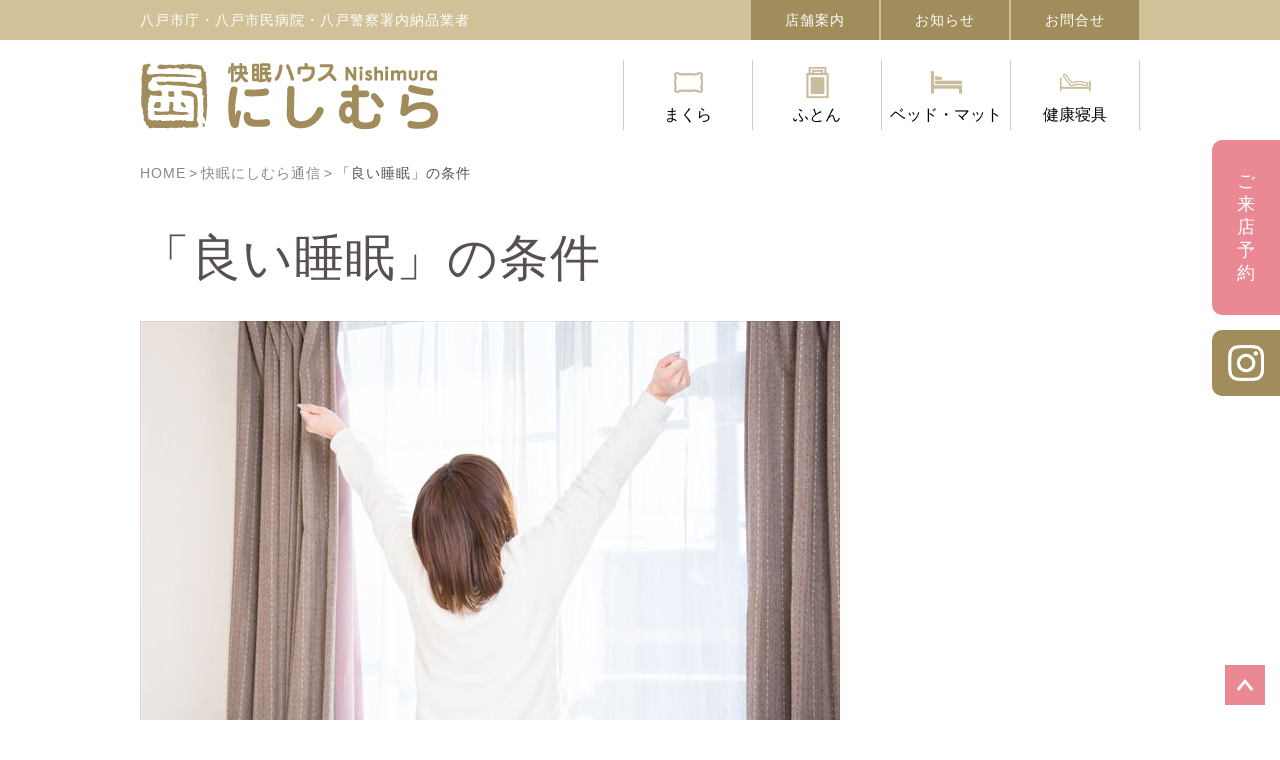

--- FILE ---
content_type: text/html; charset=UTF-8
request_url: https://kaimin-house.com/archives/3558.html
body_size: 11296
content:
<!DOCTYPE html>
<html>
<head>
		<!-- Global site tag (gtag.js) - Google Analytics -->
<script async src="https://www.googletagmanager.com/gtag/js?id=UA-135479111-14"></script>
<script>
  window.dataLayer = window.dataLayer || [];
  function gtag(){dataLayer.push(arguments);}
  gtag('js', new Date());

  gtag('config', 'UA-135479111-14');
</script>
<!-- Google tag (gtag.js) -->
<script async src="https://www.googletagmanager.com/gtag/js?id=G-00M1PBB6L0"></script>
<script>
  window.dataLayer = window.dataLayer || [];
  function gtag(){dataLayer.push(arguments);}
  gtag('js', new Date());

  gtag('config', 'G-00M1PBB6L0');
</script>
<meta http-equiv="Content-Type" content="text/html; charset=utf-8">
<meta name="viewport" content="initial-scale=1.0, width=device-width, user-scalable=yes" />
<title>「良い睡眠」の条件 ｜ 快眠ハウスにしむら｜八戸 まくら・ふとん・睡眠のプロがいるお店</title>
<meta name="description" content=" &raquo; 「良い睡眠」の条件睡眠のプロが眠りに関するお悩み相談や、快眠のための アドバイスを行い、あなたに最高の朝の目覚めを提案いたします。 心と身体の健康は睡眠から。眠りに向き合い続けて124年。寝具のプロがあなたの睡眠をサポートします。" />
<link rel="stylesheet" type="text/css" href="https://kaimin-house.com/nishimura/wp-content/themes/nishimura/slick-theme.css">
<link rel="stylesheet" type="text/css" href="https://kaimin-house.com/nishimura/wp-content/themes/nishimura/slick.css" />
<link rel="stylesheet" href="https://kaimin-house.com/nishimura/wp-content/themes/nishimura/style.css?20250404" type="text/css" />
<link rel="stylesheet" href="https://kaimin-house.com/nishimura/wp-content/themes/nishimura/sp.css?20190910" type="text/css" media="only screen and (min-width: 0px) and (max-width: 994px)" />
<script type="text/javascript" src="https://kaimin-house.com/nishimura/wp-content/themes/nishimura/js/jquery.js"></script>
<script type="text/javascript" src="https://kaimin-house.com/nishimura/wp-content/themes/nishimura/js/slick.min.js"></script>
<script>
$(function(){
	$('.slider').slick({
    autoplay:true,
    dots:true,
});
})
</script>
<meta name='robots' content='max-image-preview:large' />
	<style>img:is([sizes="auto" i], [sizes^="auto," i]) { contain-intrinsic-size: 3000px 1500px }</style>
	<script type="text/javascript">
/* <![CDATA[ */
window._wpemojiSettings = {"baseUrl":"https:\/\/s.w.org\/images\/core\/emoji\/16.0.1\/72x72\/","ext":".png","svgUrl":"https:\/\/s.w.org\/images\/core\/emoji\/16.0.1\/svg\/","svgExt":".svg","source":{"concatemoji":"https:\/\/kaimin-house.com\/nishimura\/wp-includes\/js\/wp-emoji-release.min.js?ver=6.8.3"}};
/*! This file is auto-generated */
!function(s,n){var o,i,e;function c(e){try{var t={supportTests:e,timestamp:(new Date).valueOf()};sessionStorage.setItem(o,JSON.stringify(t))}catch(e){}}function p(e,t,n){e.clearRect(0,0,e.canvas.width,e.canvas.height),e.fillText(t,0,0);var t=new Uint32Array(e.getImageData(0,0,e.canvas.width,e.canvas.height).data),a=(e.clearRect(0,0,e.canvas.width,e.canvas.height),e.fillText(n,0,0),new Uint32Array(e.getImageData(0,0,e.canvas.width,e.canvas.height).data));return t.every(function(e,t){return e===a[t]})}function u(e,t){e.clearRect(0,0,e.canvas.width,e.canvas.height),e.fillText(t,0,0);for(var n=e.getImageData(16,16,1,1),a=0;a<n.data.length;a++)if(0!==n.data[a])return!1;return!0}function f(e,t,n,a){switch(t){case"flag":return n(e,"\ud83c\udff3\ufe0f\u200d\u26a7\ufe0f","\ud83c\udff3\ufe0f\u200b\u26a7\ufe0f")?!1:!n(e,"\ud83c\udde8\ud83c\uddf6","\ud83c\udde8\u200b\ud83c\uddf6")&&!n(e,"\ud83c\udff4\udb40\udc67\udb40\udc62\udb40\udc65\udb40\udc6e\udb40\udc67\udb40\udc7f","\ud83c\udff4\u200b\udb40\udc67\u200b\udb40\udc62\u200b\udb40\udc65\u200b\udb40\udc6e\u200b\udb40\udc67\u200b\udb40\udc7f");case"emoji":return!a(e,"\ud83e\udedf")}return!1}function g(e,t,n,a){var r="undefined"!=typeof WorkerGlobalScope&&self instanceof WorkerGlobalScope?new OffscreenCanvas(300,150):s.createElement("canvas"),o=r.getContext("2d",{willReadFrequently:!0}),i=(o.textBaseline="top",o.font="600 32px Arial",{});return e.forEach(function(e){i[e]=t(o,e,n,a)}),i}function t(e){var t=s.createElement("script");t.src=e,t.defer=!0,s.head.appendChild(t)}"undefined"!=typeof Promise&&(o="wpEmojiSettingsSupports",i=["flag","emoji"],n.supports={everything:!0,everythingExceptFlag:!0},e=new Promise(function(e){s.addEventListener("DOMContentLoaded",e,{once:!0})}),new Promise(function(t){var n=function(){try{var e=JSON.parse(sessionStorage.getItem(o));if("object"==typeof e&&"number"==typeof e.timestamp&&(new Date).valueOf()<e.timestamp+604800&&"object"==typeof e.supportTests)return e.supportTests}catch(e){}return null}();if(!n){if("undefined"!=typeof Worker&&"undefined"!=typeof OffscreenCanvas&&"undefined"!=typeof URL&&URL.createObjectURL&&"undefined"!=typeof Blob)try{var e="postMessage("+g.toString()+"("+[JSON.stringify(i),f.toString(),p.toString(),u.toString()].join(",")+"));",a=new Blob([e],{type:"text/javascript"}),r=new Worker(URL.createObjectURL(a),{name:"wpTestEmojiSupports"});return void(r.onmessage=function(e){c(n=e.data),r.terminate(),t(n)})}catch(e){}c(n=g(i,f,p,u))}t(n)}).then(function(e){for(var t in e)n.supports[t]=e[t],n.supports.everything=n.supports.everything&&n.supports[t],"flag"!==t&&(n.supports.everythingExceptFlag=n.supports.everythingExceptFlag&&n.supports[t]);n.supports.everythingExceptFlag=n.supports.everythingExceptFlag&&!n.supports.flag,n.DOMReady=!1,n.readyCallback=function(){n.DOMReady=!0}}).then(function(){return e}).then(function(){var e;n.supports.everything||(n.readyCallback(),(e=n.source||{}).concatemoji?t(e.concatemoji):e.wpemoji&&e.twemoji&&(t(e.twemoji),t(e.wpemoji)))}))}((window,document),window._wpemojiSettings);
/* ]]> */
</script>
<style id='wp-emoji-styles-inline-css' type='text/css'>

	img.wp-smiley, img.emoji {
		display: inline !important;
		border: none !important;
		box-shadow: none !important;
		height: 1em !important;
		width: 1em !important;
		margin: 0 0.07em !important;
		vertical-align: -0.1em !important;
		background: none !important;
		padding: 0 !important;
	}
</style>
<link rel='stylesheet' id='wp-block-library-css' href='https://kaimin-house.com/nishimura/wp-includes/css/dist/block-library/style.min.css?ver=6.8.3' type='text/css' media='all' />
<style id='classic-theme-styles-inline-css' type='text/css'>
/*! This file is auto-generated */
.wp-block-button__link{color:#fff;background-color:#32373c;border-radius:9999px;box-shadow:none;text-decoration:none;padding:calc(.667em + 2px) calc(1.333em + 2px);font-size:1.125em}.wp-block-file__button{background:#32373c;color:#fff;text-decoration:none}
</style>
<style id='global-styles-inline-css' type='text/css'>
:root{--wp--preset--aspect-ratio--square: 1;--wp--preset--aspect-ratio--4-3: 4/3;--wp--preset--aspect-ratio--3-4: 3/4;--wp--preset--aspect-ratio--3-2: 3/2;--wp--preset--aspect-ratio--2-3: 2/3;--wp--preset--aspect-ratio--16-9: 16/9;--wp--preset--aspect-ratio--9-16: 9/16;--wp--preset--color--black: #000000;--wp--preset--color--cyan-bluish-gray: #abb8c3;--wp--preset--color--white: #ffffff;--wp--preset--color--pale-pink: #f78da7;--wp--preset--color--vivid-red: #cf2e2e;--wp--preset--color--luminous-vivid-orange: #ff6900;--wp--preset--color--luminous-vivid-amber: #fcb900;--wp--preset--color--light-green-cyan: #7bdcb5;--wp--preset--color--vivid-green-cyan: #00d084;--wp--preset--color--pale-cyan-blue: #8ed1fc;--wp--preset--color--vivid-cyan-blue: #0693e3;--wp--preset--color--vivid-purple: #9b51e0;--wp--preset--gradient--vivid-cyan-blue-to-vivid-purple: linear-gradient(135deg,rgba(6,147,227,1) 0%,rgb(155,81,224) 100%);--wp--preset--gradient--light-green-cyan-to-vivid-green-cyan: linear-gradient(135deg,rgb(122,220,180) 0%,rgb(0,208,130) 100%);--wp--preset--gradient--luminous-vivid-amber-to-luminous-vivid-orange: linear-gradient(135deg,rgba(252,185,0,1) 0%,rgba(255,105,0,1) 100%);--wp--preset--gradient--luminous-vivid-orange-to-vivid-red: linear-gradient(135deg,rgba(255,105,0,1) 0%,rgb(207,46,46) 100%);--wp--preset--gradient--very-light-gray-to-cyan-bluish-gray: linear-gradient(135deg,rgb(238,238,238) 0%,rgb(169,184,195) 100%);--wp--preset--gradient--cool-to-warm-spectrum: linear-gradient(135deg,rgb(74,234,220) 0%,rgb(151,120,209) 20%,rgb(207,42,186) 40%,rgb(238,44,130) 60%,rgb(251,105,98) 80%,rgb(254,248,76) 100%);--wp--preset--gradient--blush-light-purple: linear-gradient(135deg,rgb(255,206,236) 0%,rgb(152,150,240) 100%);--wp--preset--gradient--blush-bordeaux: linear-gradient(135deg,rgb(254,205,165) 0%,rgb(254,45,45) 50%,rgb(107,0,62) 100%);--wp--preset--gradient--luminous-dusk: linear-gradient(135deg,rgb(255,203,112) 0%,rgb(199,81,192) 50%,rgb(65,88,208) 100%);--wp--preset--gradient--pale-ocean: linear-gradient(135deg,rgb(255,245,203) 0%,rgb(182,227,212) 50%,rgb(51,167,181) 100%);--wp--preset--gradient--electric-grass: linear-gradient(135deg,rgb(202,248,128) 0%,rgb(113,206,126) 100%);--wp--preset--gradient--midnight: linear-gradient(135deg,rgb(2,3,129) 0%,rgb(40,116,252) 100%);--wp--preset--font-size--small: 13px;--wp--preset--font-size--medium: 20px;--wp--preset--font-size--large: 36px;--wp--preset--font-size--x-large: 42px;--wp--preset--spacing--20: 0.44rem;--wp--preset--spacing--30: 0.67rem;--wp--preset--spacing--40: 1rem;--wp--preset--spacing--50: 1.5rem;--wp--preset--spacing--60: 2.25rem;--wp--preset--spacing--70: 3.38rem;--wp--preset--spacing--80: 5.06rem;--wp--preset--shadow--natural: 6px 6px 9px rgba(0, 0, 0, 0.2);--wp--preset--shadow--deep: 12px 12px 50px rgba(0, 0, 0, 0.4);--wp--preset--shadow--sharp: 6px 6px 0px rgba(0, 0, 0, 0.2);--wp--preset--shadow--outlined: 6px 6px 0px -3px rgba(255, 255, 255, 1), 6px 6px rgba(0, 0, 0, 1);--wp--preset--shadow--crisp: 6px 6px 0px rgba(0, 0, 0, 1);}:where(.is-layout-flex){gap: 0.5em;}:where(.is-layout-grid){gap: 0.5em;}body .is-layout-flex{display: flex;}.is-layout-flex{flex-wrap: wrap;align-items: center;}.is-layout-flex > :is(*, div){margin: 0;}body .is-layout-grid{display: grid;}.is-layout-grid > :is(*, div){margin: 0;}:where(.wp-block-columns.is-layout-flex){gap: 2em;}:where(.wp-block-columns.is-layout-grid){gap: 2em;}:where(.wp-block-post-template.is-layout-flex){gap: 1.25em;}:where(.wp-block-post-template.is-layout-grid){gap: 1.25em;}.has-black-color{color: var(--wp--preset--color--black) !important;}.has-cyan-bluish-gray-color{color: var(--wp--preset--color--cyan-bluish-gray) !important;}.has-white-color{color: var(--wp--preset--color--white) !important;}.has-pale-pink-color{color: var(--wp--preset--color--pale-pink) !important;}.has-vivid-red-color{color: var(--wp--preset--color--vivid-red) !important;}.has-luminous-vivid-orange-color{color: var(--wp--preset--color--luminous-vivid-orange) !important;}.has-luminous-vivid-amber-color{color: var(--wp--preset--color--luminous-vivid-amber) !important;}.has-light-green-cyan-color{color: var(--wp--preset--color--light-green-cyan) !important;}.has-vivid-green-cyan-color{color: var(--wp--preset--color--vivid-green-cyan) !important;}.has-pale-cyan-blue-color{color: var(--wp--preset--color--pale-cyan-blue) !important;}.has-vivid-cyan-blue-color{color: var(--wp--preset--color--vivid-cyan-blue) !important;}.has-vivid-purple-color{color: var(--wp--preset--color--vivid-purple) !important;}.has-black-background-color{background-color: var(--wp--preset--color--black) !important;}.has-cyan-bluish-gray-background-color{background-color: var(--wp--preset--color--cyan-bluish-gray) !important;}.has-white-background-color{background-color: var(--wp--preset--color--white) !important;}.has-pale-pink-background-color{background-color: var(--wp--preset--color--pale-pink) !important;}.has-vivid-red-background-color{background-color: var(--wp--preset--color--vivid-red) !important;}.has-luminous-vivid-orange-background-color{background-color: var(--wp--preset--color--luminous-vivid-orange) !important;}.has-luminous-vivid-amber-background-color{background-color: var(--wp--preset--color--luminous-vivid-amber) !important;}.has-light-green-cyan-background-color{background-color: var(--wp--preset--color--light-green-cyan) !important;}.has-vivid-green-cyan-background-color{background-color: var(--wp--preset--color--vivid-green-cyan) !important;}.has-pale-cyan-blue-background-color{background-color: var(--wp--preset--color--pale-cyan-blue) !important;}.has-vivid-cyan-blue-background-color{background-color: var(--wp--preset--color--vivid-cyan-blue) !important;}.has-vivid-purple-background-color{background-color: var(--wp--preset--color--vivid-purple) !important;}.has-black-border-color{border-color: var(--wp--preset--color--black) !important;}.has-cyan-bluish-gray-border-color{border-color: var(--wp--preset--color--cyan-bluish-gray) !important;}.has-white-border-color{border-color: var(--wp--preset--color--white) !important;}.has-pale-pink-border-color{border-color: var(--wp--preset--color--pale-pink) !important;}.has-vivid-red-border-color{border-color: var(--wp--preset--color--vivid-red) !important;}.has-luminous-vivid-orange-border-color{border-color: var(--wp--preset--color--luminous-vivid-orange) !important;}.has-luminous-vivid-amber-border-color{border-color: var(--wp--preset--color--luminous-vivid-amber) !important;}.has-light-green-cyan-border-color{border-color: var(--wp--preset--color--light-green-cyan) !important;}.has-vivid-green-cyan-border-color{border-color: var(--wp--preset--color--vivid-green-cyan) !important;}.has-pale-cyan-blue-border-color{border-color: var(--wp--preset--color--pale-cyan-blue) !important;}.has-vivid-cyan-blue-border-color{border-color: var(--wp--preset--color--vivid-cyan-blue) !important;}.has-vivid-purple-border-color{border-color: var(--wp--preset--color--vivid-purple) !important;}.has-vivid-cyan-blue-to-vivid-purple-gradient-background{background: var(--wp--preset--gradient--vivid-cyan-blue-to-vivid-purple) !important;}.has-light-green-cyan-to-vivid-green-cyan-gradient-background{background: var(--wp--preset--gradient--light-green-cyan-to-vivid-green-cyan) !important;}.has-luminous-vivid-amber-to-luminous-vivid-orange-gradient-background{background: var(--wp--preset--gradient--luminous-vivid-amber-to-luminous-vivid-orange) !important;}.has-luminous-vivid-orange-to-vivid-red-gradient-background{background: var(--wp--preset--gradient--luminous-vivid-orange-to-vivid-red) !important;}.has-very-light-gray-to-cyan-bluish-gray-gradient-background{background: var(--wp--preset--gradient--very-light-gray-to-cyan-bluish-gray) !important;}.has-cool-to-warm-spectrum-gradient-background{background: var(--wp--preset--gradient--cool-to-warm-spectrum) !important;}.has-blush-light-purple-gradient-background{background: var(--wp--preset--gradient--blush-light-purple) !important;}.has-blush-bordeaux-gradient-background{background: var(--wp--preset--gradient--blush-bordeaux) !important;}.has-luminous-dusk-gradient-background{background: var(--wp--preset--gradient--luminous-dusk) !important;}.has-pale-ocean-gradient-background{background: var(--wp--preset--gradient--pale-ocean) !important;}.has-electric-grass-gradient-background{background: var(--wp--preset--gradient--electric-grass) !important;}.has-midnight-gradient-background{background: var(--wp--preset--gradient--midnight) !important;}.has-small-font-size{font-size: var(--wp--preset--font-size--small) !important;}.has-medium-font-size{font-size: var(--wp--preset--font-size--medium) !important;}.has-large-font-size{font-size: var(--wp--preset--font-size--large) !important;}.has-x-large-font-size{font-size: var(--wp--preset--font-size--x-large) !important;}
:where(.wp-block-post-template.is-layout-flex){gap: 1.25em;}:where(.wp-block-post-template.is-layout-grid){gap: 1.25em;}
:where(.wp-block-columns.is-layout-flex){gap: 2em;}:where(.wp-block-columns.is-layout-grid){gap: 2em;}
:root :where(.wp-block-pullquote){font-size: 1.5em;line-height: 1.6;}
</style>
<link rel='stylesheet' id='contact-form-7-css' href='https://kaimin-house.com/nishimura/wp-content/plugins/contact-form-7/includes/css/styles.css?ver=6.1.4' type='text/css' media='all' />
<script type="text/javascript" src="https://kaimin-house.com/nishimura/wp-includes/js/jquery/jquery.min.js?ver=3.7.1" id="jquery-core-js"></script>
<script type="text/javascript" src="https://kaimin-house.com/nishimura/wp-includes/js/jquery/jquery-migrate.min.js?ver=3.4.1" id="jquery-migrate-js"></script>
<script type="text/javascript" src="https://kaimin-house.com/nishimura/wp-content/themes/nishimura/js/script.js?ver=6.8.3" id="temp_script-js"></script>
<script type="text/javascript" src="https://kaimin-house.com/nishimura/wp-content/themes/nishimura/js/jquery.smoothscroll.js?ver=6.8.3" id="temp_smooth-js"></script>
<script type="text/javascript" src="https://kaimin-house.com/nishimura/wp-content/themes/nishimura/js/jquery.scrollshow.js?ver=6.8.3" id="temp_scroll-js"></script>
<link rel="https://api.w.org/" href="https://kaimin-house.com/wp-json/" /><link rel="alternate" title="JSON" type="application/json" href="https://kaimin-house.com/wp-json/wp/v2/posts/3558" /><link rel="EditURI" type="application/rsd+xml" title="RSD" href="https://kaimin-house.com/nishimura/xmlrpc.php?rsd" />
<meta name="generator" content="WordPress 6.8.3" />
<link rel="canonical" href="https://kaimin-house.com/archives/3558.html" />
<link rel='shortlink' href='https://kaimin-house.com/?p=3558' />
<link rel="alternate" title="oEmbed (JSON)" type="application/json+oembed" href="https://kaimin-house.com/wp-json/oembed/1.0/embed?url=https%3A%2F%2Fkaimin-house.com%2Farchives%2F3558.html" />
<link rel="alternate" title="oEmbed (XML)" type="text/xml+oembed" href="https://kaimin-house.com/wp-json/oembed/1.0/embed?url=https%3A%2F%2Fkaimin-house.com%2Farchives%2F3558.html&#038;format=xml" />

<link rel="SHORTCUT ICON" href="https://kaimin-house.com/nishimura/wp-content/themes/nishimura/favicon.ico"/>

</head>

<body>
<div class="wrapper">
<header>
<div class="header_wrap">
<div class="header_sub">
<div class="inner">
<p class="sponsor">八戸市庁・八戸市民病院・八戸警察署内納品業者</p>
<ul class="display-pc">
<li><a href="https://kaimin-house.com/tenpo.html">店舗案内</a></li>
<li><a href="https://kaimin-house.com/archives/category/communication">お知らせ</a></li>
<li><a href="https://kaimin-house.com/form.html">お問合せ</a></li>
</ul>
</div>
</div>

<div class="headerarea">
<h1 class="logo"><a href="https://kaimin-house.com"><img src="https://kaimin-house.com/nishimura/wp-content/themes/nishimura/img/logo.png" alt="快眠ハウスにしむら"></a></h1>
<div class="header_cont">
<div class="menu-trigger display-sp" href="">
<span></span>
<span></span>
<span></span>
<span>MENU</span>
</div>
<nav>
<div class="nav_wrap">
<h2 class="display-sp">取扱商品</h2>
<ul class="global-nav">
<li><a href="https://kaimin-house.com/makura.html">まくら</a></li>
<li><a href="https://kaimin-house.com/futon.html">ふとん</a></li>
<li><a href="https://kaimin-house.com/bed_mattress.html">ベッド・マット</a></li>
<li><a href="https://kaimin-house.com/healthy_bedding.html">健康寝具</a></li>
</ul>
<h2 class="display-sp">サービス</h2>
<ul class="display-sp global-nav-bnr">
<li><a href="https://kaimin-house.com/makura.html#order_made_makura"><img src="https://kaimin-house.com/nishimura/wp-content/themes/nishimura/img/bn_ordermade.png" alt="自分にぴったり　オーダーメイド枕"></a></li>
<li><a href="https://kaimin-house.com/nayami_kaiketu.html"><img src="https://kaimin-house.com/nishimura/wp-content/themes/nishimura/img/bn_fumin.png" alt="不眠の悩み"></a></li>
<li class="bnr"><a href="https://kaimin-house.com/futon_maintenance.html"><img src="https://kaimin-house.com/nishimura/wp-content/themes/nishimura/img/bn_umou.png" alt="羽毛布団のメンテナンス"></a></li>
<li class="bnr"><a href="https://kaimin-house.com/bedding_maintenance.html"><img src="https://kaimin-house.com/nishimura/wp-content/themes/nishimura/img/bn_jokin.png" alt="寝具の除菌・消臭"></a></li>
</ul>
<h2 class="display-sp">店舗・お知らせ</h2>
<ul class="display-sp global-nav2">
<li><a href="https://kaimin-house.com/tenpo.html">店舗案内</a></li>
<li><a href="https://kaimin-house.com/archives/category/communication">快眠にしむら通信</a></li>
<li><a href="https://kaimin-house.com/form.html">お問合せ</a></li>
<li><a href="https://kaimin-house.com">HOME</a></li>
</ul>

</div>
</nav>
<div class="overlay"></div>

</div>
</div><!--/headerarea-->
</div>
<p class="contact_btn"><a href="https://timerex.net/s/k-nishimura/4a954c57" target="_blank">ご来店予約</a></p>
<div class="insta_btn"><a href="https://www.instagram.com/kaiminhouse_nishimura/?locale=ja_JP" target="_blank" rel="noopener"><img src="https://kaimin-house.com/nishimura/wp-content/themes/nishimura/img/icon-insta.svg" alt="instagram @kaiminhouse_nishimura" /></a></div>
</header><div id="content">
<div id="main" class="single">
<div class="communication">
<div class="breadcrumbs">
<div id="breadcrumb"><ul><li ><a href="https://kaimin-house.com/" class="home"><span>HOME</span></a></li><li><a href="https://kaimin-house.com/archives/category/communication"><span>快眠にしむら通信</span></a></li><li><span>「良い睡眠」の条件</span></li></ul></div></div>

	<h1><span>「良い睡眠」の条件</span></h1>
	
	<div class="imgC">
			<img width="700" height="467" src="https://kaimin-house.com/nishimura/wp-content/uploads/2019/12/p001-5.jpg" class="attachment-large size-large wp-post-image" alt="" decoding="async" fetchpriority="high" srcset="https://kaimin-house.com/nishimura/wp-content/uploads/2019/12/p001-5.jpg 700w, https://kaimin-house.com/nishimura/wp-content/uploads/2019/12/p001-5-300x200.jpg 300w" sizes="(max-width: 700px) 100vw, 700px" title="" />		</div>
	
	<div class="entry_content">
	<h2>「良い睡眠」の条件として挙げられるのが、「寝姿勢保持」と「体圧分散」です。</h2>
<h3>「寝姿勢保持」</h3>
<p>「寝姿勢」とは、寝ている間の姿勢です。<br />
人はまっすぐに立っている時、背骨がなだらかなS字を描いていますが、横になっている状態でもこれに近い姿勢を保つことこそが、睡眠時に身体に掛かる負担を減らす重要なポイントとなります。<br />
この寝姿勢保持に重要なのが寝具です。<br />
敷き寝具は身体が沈みこまない、しっかり身体を支えてくれるものが必要です。<br />
また、自然な立ち姿勢では、横から見ると首が前に出ているため、首部分の頸椎はS字型にくぼんでいます。<br />
敷き寝具と首筋の間の隙間を埋めることが出来る枕を選ぶことも、寝姿勢保持の重要なポイントになります。</p>
<h3>「体圧分散」</h3>
<p>人の体は部位によって重さが異なるため、横になった時に荷重がかかる場所も部位によって違います。<br />
寝姿勢を保つためには、身体をしっかり支え、沈み込み過ぎない敷き寝具でなくてはいけません。<br />
しかし、硬いだけでは腰など荷重のかかりやすい部分を圧迫し負担になってしまいます。<br />
「体圧分散」とは、ほどよいクッション性で身体を受けとめ、バランスよく体圧を分散することです。</p>
<h3>「寝姿勢保持」と「体圧分散」</h3>
<p>柔らかすぎる敷き寝具を選べば、お尻など重い部分が沈み込んで腰痛などにつながりやすくなります。<br />
硬すぎる敷き寝具を選ぶと、肩やお尻などのでっぱり部分だけで身体を支えることになり、寝ているうちにその部分が痛くなってしまいがち。<br />
つまり、「寝姿勢保持」と「体圧分散」はお互い相反する関係なのです。</p>
<p>人は一晩に20～30回の寝返りをうつといわれています。<br />
同じ姿勢でいると血行が悪くなるので、寝ていながら身体の向きを変え調整しているのです。<br />
寝がえりには、日中生じた身体の歪みや疲労をリセットする役割もあります。<br />
柔らかすぎる敷き寝具ではこの寝返りがしにくくなってしまいますし、硬すぎれば逆に寝返りが多くなり過ぎ、快眠を妨げる原因につながります。<br />
大切なのは、適度に沈み、仰向けに寝ても、横向きに寝てもまっすぐに立っている時のような自然な姿勢で寝ていられることです。</p>
	</div>


</div><!--/main-->


<!--前後の記事ここから-->
<section>
<div id="prev_next" class="clearfix">  
<a href="https://kaimin-house.com/archives/3560.html" title="敷き布団にはいろいろな素材があります" id="prev" class="clearfix">
<div id="prev_title">前の記事</div>
<p>敷き布団にはいろいろな素材があります</p></a><a href="https://kaimin-house.com/archives/3626.html" title="令和2年2月　たまごプレゼントセール" id="next" class="clearfix">  
<div id="next_title">次の記事</div>
<p>令和2年2月　たまごプレゼントセール</p></a></div>
</section>
<!--前後の記事ここまで-->


<section>
<div class="other_cat_wrap">
<h2>関連記事</h2>
<div class="other_cat">
<div class="other_cat_list">
<a href="https://kaimin-house.com/archives/3651.html" title="令和2年3月　たまごプレゼントセール">
	<div class="other_cat_img"><img width="1000" height="706" src="https://kaimin-house.com/nishimura/wp-content/uploads/2020/03/risaizu1q-1.jpg" class="attachment-list size-list wp-post-image" alt="" decoding="async" srcset="https://kaimin-house.com/nishimura/wp-content/uploads/2020/03/risaizu1q-1.jpg 1000w, https://kaimin-house.com/nishimura/wp-content/uploads/2020/03/risaizu1q-1-300x212.jpg 300w, https://kaimin-house.com/nishimura/wp-content/uploads/2020/03/risaizu1q-1-768x542.jpg 768w" sizes="(max-width: 1000px) 100vw, 1000px" title="" /></div>
<p>令和2年3月　たまごプレゼントセール</p>
</a>
</div>
<div class="other_cat_list">
<a href="https://kaimin-house.com/archives/4481.html" title="羽毛ふとんリフォーム無料診断フェア 9月も行います！">
	<div class="other_cat_img"><img width="996" height="1392" src="https://kaimin-house.com/nishimura/wp-content/uploads/2023/08/20230808_omote.jpg" class="attachment-list size-list wp-post-image" alt="" decoding="async" srcset="https://kaimin-house.com/nishimura/wp-content/uploads/2023/08/20230808_omote.jpg 996w, https://kaimin-house.com/nishimura/wp-content/uploads/2023/08/20230808_omote-215x300.jpg 215w, https://kaimin-house.com/nishimura/wp-content/uploads/2023/08/20230808_omote-733x1024.jpg 733w, https://kaimin-house.com/nishimura/wp-content/uploads/2023/08/20230808_omote-768x1073.jpg 768w" sizes="(max-width: 996px) 100vw, 996px" title="" /></div>
<p>羽毛ふとんリフォーム無料診断フェア 9月も行います！</p>
</a>
</div>
<div class="other_cat_list">
<a href="https://kaimin-house.com/archives/3687.html" title="健康応援宣言　開催中">
	<div class="other_cat_img"><img width="700" height="971" src="https://kaimin-house.com/nishimura/wp-content/uploads/2020/06/omote.jpg" class="attachment-list size-list wp-post-image" alt="" decoding="async" loading="lazy" srcset="https://kaimin-house.com/nishimura/wp-content/uploads/2020/06/omote.jpg 700w, https://kaimin-house.com/nishimura/wp-content/uploads/2020/06/omote-216x300.jpg 216w" sizes="auto, (max-width: 700px) 100vw, 700px" title="" /></div>
<p>健康応援宣言　開催中</p>
</a>
</div>
<div class="other_cat_list">
<a href="https://kaimin-house.com/archives/3996.html" title="令和3年・2月　たまごプレゼントセール＜健康フェア＞">
	<div class="other_cat_img"><img width="800" height="563" src="https://kaimin-house.com/nishimura/wp-content/uploads/2021/02/tirashi.jpg" class="attachment-list size-list wp-post-image" alt="" decoding="async" loading="lazy" srcset="https://kaimin-house.com/nishimura/wp-content/uploads/2021/02/tirashi.jpg 800w, https://kaimin-house.com/nishimura/wp-content/uploads/2021/02/tirashi-300x211.jpg 300w, https://kaimin-house.com/nishimura/wp-content/uploads/2021/02/tirashi-768x540.jpg 768w" sizes="auto, (max-width: 800px) 100vw, 800px" title="" /></div>
<p>令和3年・2月　たまごプレゼントセール＜健康フェア＞</p>
</a>
</div>
</div>
</div>
</section>
<!-- 関連記事 end -->

</div><!--/main-->




<!--共通予約エリア-->
<section>
<div class="yoyaku">
<div class="item_txt">
	<div class="item_inner">
	<h2>ご相談・寝具選びは<br>予約来店をオススメします。</h2>
	<p>ご来店時にお待たせすることなく確実にご案内するために、<br>ご予約いただくことをおすすめします。</p>
	<p class="to_page"><a href="https://timerex.net/s/k-nishimura/4a954c57" target="_blank">ご来店予約はこちらから</a></p>
	<!--div class="telbox">
	<h3>お電話でもご予約可能です。</h3>
	<p class="tel"><a href="tel:0178220526">TEL:0178-22-0526</a><span class="time">10:00～18:00（定休日：毎週水曜日）</span></p>
	</div-->
	</div>
</div>
<div class="item_img">
<!--/画像はcss-->
</div>
</section>


<!--共通バナー1-->
<section>
<div class="bnr">
<ul>
<li><a href="https://kaimin-house.com/makura.html#order_made_makura"><img src="https://kaimin-house.com/nishimura/wp-content/themes/nishimura/img/bn_ordermade.png" alt="自分にぴったり　オーダーメイド枕"></a></li>
<li><a href="https://kaimin-house.com/nayami_kaiketu.html"><img src="https://kaimin-house.com/nishimura/wp-content/themes/nishimura/img/bn_fumin.png" alt="不眠の悩み"></a></li>
</ul>
</div>
</section><!--共通ボタンナビ-->
<section>
<div class="btn_nav">
<h2 class="title">取り扱い商品</h2>
<ul>
<li><a href="https://kaimin-house.com/makura.html"><img src="https://kaimin-house.com/nishimura/wp-content/themes/nishimura/img/btn01.png" alt="まくら"></a></li>
<li><a href="https://kaimin-house.com/futon.html"><img src="https://kaimin-house.com/nishimura/wp-content/themes/nishimura/img/btn02.png" alt="ふとん"></a></li>
<li><a href="https://kaimin-house.com/bed_mattress.html"><img src="https://kaimin-house.com/nishimura/wp-content/themes/nishimura/img/btn03.png" alt="ベッド・マット"></a></li>
<li><a href="https://kaimin-house.com/healthy_bedding.html"><img src="https://kaimin-house.com/nishimura/wp-content/themes/nishimura/img/btn04.png" alt="健康寝具"></a></li>
</ul>
</div>
</section><!--共通バナー1-->
<section>
<div class="bnr2">
<ul>
<li><a href="https://kaimin-house.com/futon_maintenance.html"><img src="https://kaimin-house.com/nishimura/wp-content/themes/nishimura/img/bn_umou.png" alt="羽毛布団のメンテナンス"></a></li>
<li><a href="https://kaimin-house.com/bedding_maintenance.html"><img src="https://kaimin-house.com/nishimura/wp-content/themes/nishimura/img/bn_jokin.png" alt="寝具の除菌・消臭"></a></li>
</ul>
</div>
	<div class="taki">
		<div class="taki_left">
	<img src="https://kaimin-house.com/nishimura/wp-content/themes/nishimura/img/taki01.jpg" alt="滝">
		</div>
		
		
		<!--200317高木追加-->
		<div class="taki_right">
			<a href="https://kaimin-house.com/nishimura/wp-content/uploads/2020/03/taki_2.pdf" target="_blank"><img src="https://kaimin-house.com/nishimura/wp-content/themes/nishimura/img/taki02.jpg" alt="滝PDF"></a>
		<a href="https://kaimin-house.com/nishimura/wp-content/uploads/2020/03/taki_2.pdf" target="_blank" class="btn">パンフレットのダウンロードはコチラ（PDF）</a>
		</div>
		<!--200317高木追加end-->
		

		<!--div class="taki_right">
		<a href="https://kaimin-house.com/nishimura/wp-content/uploads/2020/03/taki.pdf" target="_blank">PDFファイルのダウンロードはコチラ</a>
	</div-->

	</div>
</section>



</div><!-- /#contents -->

<section>
<div id="access">
<div class="inner">
<div class="jusyo">
<h2 class="title">快眠ハウスにしむら<br>店舗情報</h2>
<table class="tb-01">
<tr><th>所在地</th><td>〒031-0084　青森県八戸市十八日町20</td></tr>
<tr><th>電話番号</th><td><a href="tel:0178220526">0178-22-0526</a></td></tr>
<tr><th>FAX</th><td>0178-22-0529</td></tr>
<tr><th>営業時間</th><td><!--10:00～18:30-->10：00～18：00<br>（当面の間、時短営業を行います。）</td></tr>
<tr><th>定休日</th><td>水曜日</td></tr>
</table>
</div>
<div class="map_area">
	<div id="map">
	<iframe src="https://www.google.com/maps/embed?pb=!1m14!1m8!1m3!1d12133.330772801799!2d141.4945451!3d40.512137!3m2!1i1024!2i768!4f13.1!3m3!1m2!1s0x0%3A0xc79aa5c76fd0457e!2z5b-r55yg44OP44Km44K544Gr44GX44KA44KJ!5e0!3m2!1sja!2sjp!4v1567415013948!5m2!1sja!2sjp" width="auto" height="auto" frameborder="0" style="border:0;" allowfullscreen=""></iframe>
	</div>
</div>
</div>
</div><!--/access-->
</section>





<footer>
<div class="footer_wrap">
<div class="footer_area">


<div class="footer_nav">
<div class="item">
<ul class="f-list">
<li><a href="https://kaimin-house.com">HOME</a></li>
<li><a href="https://kaimin-house.com/tenpo.html">店舗案内</a></li>
<li><a href="https://kaimin-house.com/archives/category/communication">快眠にしむら通信</a></li>
<li><a href="https://timerex.net/s/k-nishimura/4a954c57" target="_blank">ご来店予約</a></li>
<li><a href="https://kaimin-house.com/form.html">お問合せ</a></li>
<li><a href="https://kaimin-house.com/sitemap.html">サイトマップ</a></li>
<li><a href="https://kaimin-house.com/policy.html">プライバシーポリシー</a></li>
</ul>
</div>
<div class="item">
<h2>商品</h2>
<ul>
<li><a href="https://kaimin-house.com/makura.html">まくら</a></li>
<li><a href="https://kaimin-house.com/futon.html">ふとん</a></li>
<li><a href="https://kaimin-house.com/bed_mattress.html">ベッド・マット</a></li>
<li><a href="https://kaimin-house.com/healthy_bedding.html">健康寝具</a></li>
</ul>
</div>
<div class="item">
<h2>サービス</h2>
<ul>
<li><a href="https://kaimin-house.com/makura.html#order_made_makura">オーダーメイド枕</a></li>
<li><a href="https://kaimin-house.com/nayami_kaiketu.html">不眠の悩み</a></li>
<li><a href="https://kaimin-house.com/futon_maintenance.html">羽毛布団のメンテナンス</a></li>
<li><a href="https://kaimin-house.com/bedding_maintenance.html">寝具の除菌・消臭</a></li>
</ul>
</div>
</div>



<div class="footer-cont">
<p><a href="https://kaimin-house.com"><img src="https://kaimin-house.com/nishimura/wp-content/themes/nishimura/img/f_logo.png" alt="nihikawa 東京西川チェーン　快眠ハウスにしむら"></a></p>
</div>

</div><!--footer_area-->
<p class="copy"><small>Copyright&copy; 快眠ハウスにしむら ALL Rights Reserved.</small></p>
</div>
</footer><!--/footer-->
<div class="totop"><a href="#"><img src="https://kaimin-house.com/nishimura/wp-content/themes/nishimura/img/to_top.png" alt="ページのトップへ戻る"></a></div><!-- /.totop -->
</div><!--wrapper-->

<!--jquery-->
<!--ボタンをクリックしたら、スクロールして上に戻る-->
<script>
      jQuery(function(){
        // #で始まるリンクをクリックしたら実行されます
        $('a[href^="#"]').click(function() {
          // スクロールの速度
          var speed = 500; // ミリ秒で記述
          var href= $(this).attr("href");
          var target = $(href == "#" || href == "" ? 'html' : href);
          var position = target.offset().top;
          $('body,html').animate({scrollTop:position}, speed, 'swing');
          return false;
        });
      });
    </script>
<!--スリックスライダー-->
<script>
	$('.slider').slick({
	slidesToShow: 3,
	slidesToScroll: 1,
	responsive: [{
		breakpoint: 480, //ブレークポイントが480px
		settings: {
			slidesToShow: 2, //表示するスライドの数
			slidesToScroll: 1, //スクロールで切り替わるスライドの数
		}
	}]
	});
</script>
<!--ドロワーメニュー-->
<script>
$('.menu-trigger').on('click',function(){
if($(this).hasClass('active')){
	$(this).removeClass('active');
	$('.main').removeClass('open');
	$('nav').removeClass('open');
	$('.overlay').removeClass('open');
} else {
	$(this).addClass('active');
	$('main').addClass('open');
	$('nav').addClass('open');
	$('.overlay').addClass('open');
}
});
$('.overlay').on('click',function(){
if($(this).hasClass('open')){
	$(this).removeClass('open');
	$('.menu-trigger').removeClass('active');
	$('.main').removeClass('open');
	$('nav').removeClass('open');      
}
});
</script>
<script type="speculationrules">
{"prefetch":[{"source":"document","where":{"and":[{"href_matches":"\/*"},{"not":{"href_matches":["\/nishimura\/wp-*.php","\/nishimura\/wp-admin\/*","\/nishimura\/wp-content\/uploads\/*","\/nishimura\/wp-content\/*","\/nishimura\/wp-content\/plugins\/*","\/nishimura\/wp-content\/themes\/nishimura\/*","\/*\\?(.+)"]}},{"not":{"selector_matches":"a[rel~=\"nofollow\"]"}},{"not":{"selector_matches":".no-prefetch, .no-prefetch a"}}]},"eagerness":"conservative"}]}
</script>
<script type="text/javascript" src="https://kaimin-house.com/nishimura/wp-includes/js/dist/hooks.min.js?ver=4d63a3d491d11ffd8ac6" id="wp-hooks-js"></script>
<script type="text/javascript" src="https://kaimin-house.com/nishimura/wp-includes/js/dist/i18n.min.js?ver=5e580eb46a90c2b997e6" id="wp-i18n-js"></script>
<script type="text/javascript" id="wp-i18n-js-after">
/* <![CDATA[ */
wp.i18n.setLocaleData( { 'text direction\u0004ltr': [ 'ltr' ] } );
/* ]]> */
</script>
<script type="text/javascript" src="https://kaimin-house.com/nishimura/wp-content/plugins/contact-form-7/includes/swv/js/index.js?ver=6.1.4" id="swv-js"></script>
<script type="text/javascript" id="contact-form-7-js-translations">
/* <![CDATA[ */
( function( domain, translations ) {
	var localeData = translations.locale_data[ domain ] || translations.locale_data.messages;
	localeData[""].domain = domain;
	wp.i18n.setLocaleData( localeData, domain );
} )( "contact-form-7", {"translation-revision-date":"2025-11-30 08:12:23+0000","generator":"GlotPress\/4.0.3","domain":"messages","locale_data":{"messages":{"":{"domain":"messages","plural-forms":"nplurals=1; plural=0;","lang":"ja_JP"},"This contact form is placed in the wrong place.":["\u3053\u306e\u30b3\u30f3\u30bf\u30af\u30c8\u30d5\u30a9\u30fc\u30e0\u306f\u9593\u9055\u3063\u305f\u4f4d\u7f6e\u306b\u7f6e\u304b\u308c\u3066\u3044\u307e\u3059\u3002"],"Error:":["\u30a8\u30e9\u30fc:"]}},"comment":{"reference":"includes\/js\/index.js"}} );
/* ]]> */
</script>
<script type="text/javascript" id="contact-form-7-js-before">
/* <![CDATA[ */
var wpcf7 = {
    "api": {
        "root": "https:\/\/kaimin-house.com\/wp-json\/",
        "namespace": "contact-form-7\/v1"
    }
};
/* ]]> */
</script>
<script type="text/javascript" src="https://kaimin-house.com/nishimura/wp-content/plugins/contact-form-7/includes/js/index.js?ver=6.1.4" id="contact-form-7-js"></script>
</body>
</html>


--- FILE ---
content_type: text/css
request_url: https://kaimin-house.com/nishimura/wp-content/themes/nishimura/style.css?20250404
body_size: 6148
content:
@charset "utf-8";
@import "reset.css";

/*
Theme Name: 快眠ハウスにしむら
Description: 快眠ハウスにしむらのテンプレートテーマ
Author: 作った人の名前
Version: バージョン
*/

/*-- 表示・非表示 --*/
.display-sp {display: none;}
.sp{display:none;}/*480以下から表示*/

/*-- index限定表示 --*/
.gentei {padding:2em;}
.gentei .inner{
	width:90%;
	max-width:900px;
	margin:0 auto;
	text-align:center;
}
.gentei .box{border:double 3px #a18d7e; 	padding:10px 2% 20px;}
.gentei h2{font-size:28px; margin:0; color:#ea8994;padding: .5em 0;}
.gentei h3{font-size:21px; margin:0;padding: .5em 0;}
.gentei p{font-size:18px; margin:0;padding: .5em 0;}

/*----------------------------- 共通 -----------------------------*/
body {
	font-family: -apple-system,BlinkMacSystemFont,"Helvetica Neue","游ゴシック Medium",YuGothic,YuGothicM,"Hiragino Kaku Gothic ProN",メイリオ,Meiryo,sans-serif;
	background-color: #fff;
	color: #585050;
	font-size: 16px;
	letter-spacing: 1px;
	line-height: 1.3;
}
img {max-width: 100%;height:inherit;vertical-align:bottom;}
a {color:#000;text-decoration: none;transition: 0.2s;}
a:hover {opacity: 0.7;transition: 0.2s;}
.center{text-align:center;}
.clearfix::after {content: "";display: block;clear: both;}
/* breadcrumbs */
.breadcrumbs {margin:1em auto;width:90%;max-width:1000px; font-size:14px;}
.breadcrumbs ul{overflow:hidden;}
.breadcrumbs ul li {display:inline;list-style:none;margin-left:0;}
.breadcrumbs ul li a {color:#888;font-size:14px;}
.breadcrumbs ul li span{display:inline-block;}
.breadcrumbs ul li:after{content: '>';padding: 0 3px;color: #888;}
.breadcrumbs ul li:last-child:after{content: '';}
/*マップレスポンシブ*/
#map {
position: relative;
padding-bottom: 56.25%;
	padding-bottom: 68.25%;
padding-top: 30px;
height: 0;
overflow: hidden;
}
#map iframe,
#map object,
#map embed {
position: absolute;
top: 0;
left: 0;
width: 100%;
height: 100%;
}
/*Pagenation*/
.pagenation {margin: 1em 0; text-align:center;}
.pagenation:after, .pagenation ul:after {
	clear: both;
	content: ".";
	display: block;
	height: 0;
	visibility: hidden;
}
.pagenation ul {margin: 0; display:inline-block;}
.pagenation li {
	float: left;
	list-style: none outside none;
	margin-left: 3px;
}
.pagenation li:first-child {margin-left: 0;}
.pagenation li.active {
	background-color: #999999;
	border-radius: 3px;
	color: #FFFFFF;
	cursor: not-allowed;
	padding: 10px 20px;
}
.pagenation li a {
	background: none repeat scroll 0 0 #CCCCCC;
	border-radius: 3px;
	color: #FFFFFF;
	display: block;
	padding: 10px 20px;
	text-decoration: none;
	text-shadow: 0 -1px 0 rgba(0, 0, 0, 0.2);
}
.pagenation li a:hover {
	background-color: #444444;
	color: #FFFFFF;
	opacity: 0.8;
	transition-duration: 500ms;
	transition-property: all;
	transition-timing-function: ease;
}
/*header上部*/
.header_sub .inner {
	width:90%;
	max-width:1000px;
	margin: 0 auto;
	display: -webkit-flex;
	display: flex;
	-webkit-justify-content: space-between;
	justify-content: space-between;
	align-items:center;
	font-size:14px;
	color:#fff;
}
header .header_sub {background-color: rgb(210, 192, 152);}

header .header_sub ul {
	flex:1;
	display:flex;
	flex-wrap:wrap;
	justify-content:flex-end;
}
header .header_sub li {margin:0 1px;}
header .header_sub li:first-child{border-left:none;}
header .header_sub a {
	background:rgb(161, 141, 91);
	color: #fff;
	display: inline-block;
	width:128px;
	line-height:40px;
	text-align:center;
}
.headerarea {
	margin: 0 auto;
	padding:20px 0;
	width:90%;
	max-width: 1000px;
	display: -webkit-flex;
	display: flex;
	align-items: center;
	flex-wrap:wrap;
}
.headerarea .logo {width: 300px; margin:0 20px 0 0;}
.headerarea .header_cont{flex:1;}

/*-- ご来店ご予約バナー --*/
.contact_btn {position: fixed;top: 140px;right:0; z-index:99;}
.contact_btn a {
	background-color: #ea8994;
	color: #fff;
	display: block;
	font-size: 18px;
	/*-ms-writing-mode: tb-rl;
	writing-mode: vertical-rl;*/
	width:18px;
	padding: 30px 25px;
	border-radius: 10px 0 0 10px;
}
/*headerナビ*/
header .global-nav {
	overflow: hidden;
	display: flex;
	flex-wrap: wrap;
	justify-content:flex-end;
}
header .global-nav a {
	display: block;
	padding:45px 0 5px;
	transition: 0s;
	letter-spacing: 0px;
}
header .global-nav li {
	border-right: solid 1px #ccc;
	width: 128px;
	text-align: center;
	background-position: top 5px left 50%;
	background-size: 35px;
	-webkit-background-size: 35px;
	background-repeat: no-repeat;
}
header .global-nav li:first-child {border-left:solid 1px #ccc;}
/*h_nav bg icon*/
header .global-nav li:nth-child(1){background-image: url(img/icon_makura.png);}
header .global-nav li:nth-child(2){background-image: url(img/icon_futon.png);}
header .global-nav li:nth-child(3){background-image: url(img/icon_bed.png);}
header .global-nav li:nth-child(4){background-image: url(img/icon_kenkou.png);}

/*-- footer上のお店情報 --*/
#access{padding:2em 0;background:#f9faff;}
#access .inner {
	width:90%;
	max-width: 1000px;
	margin: 0 auto;
	display:flex;
	flex-wrap:wrap;
	justify-content:space-between;
}
#access .jusyo {width: 48%;}
#access .map_area{width:48%;}
/*-- フッター --*/
.footer_wrap{background:rgb(210, 192, 152);}
.footer_area{
	width:90%;
	max-width:1000px;
	margin:0 auto;
	padding:2em 0;
	display:flex;
	flex-wrap:wrap;
}
footer .footer-cont{width:300px; margin:0 0 0 40px;}
.footer_area .footer_nav{
	flex:1;
	display:flex;
	flex-wrap:wrap;
	justify-content:space-between;
}
.footer_area .footer_nav .item{width:30%;}
.footer_area .footer_nav .item h2{color:#fff;border-bottom:solid 1px #fff;margin:0 0 10px 0;}
.footer_area .footer_nav .item ul li a{display:block;color:#fff;margin:8px 0;}
footer .copy {
	background-color: rgb(161, 141, 91);
	color:#fff;
	font-size: 12px;
	padding: 20px 0;
	text-align: center;
}
/*ページトップへ*/
.totop {position:fixed;bottom:15px;right:15px;z-index:1;}
.totop a {display:block;text-decoration:none;}
.totop img {background:#ea8994;}
.totop img:hover {opacity:0.8;}
/*----------------------------- 共通ここまで -----------------------------*/

/*-----------------------------content内共通-----------------------------*/
/*bnr*/
#content .bnr{margin:4em 0;}
#content .bnr ul{display:flex;flex-wrap:wrap;}
#content .bnr ul li{width:50%;}
/*bnr2*/
#content .bnr2{margin:4em 0;}
#content .bnr2 ul{width:90%; max-width:1000px; margin:0 auto;display:flex;flex-wrap:wrap; justify-content:space-between;}
#content .bnr2 ul li{width:48%;}
/*btn_nav*/
#content .btn_nav{margin:0 auto 4em;}
#content .btn_nav ul{
	width:90%;
	max-width:900px;
	margin:0 auto;
	display:flex;
	flex-wrap:wrap;
	justify-content:space-between;
}
#content .btn_nav ul li{width:20%;}
/*予約*/
#content .yoyaku{
	margin:4em 0;
	display:flex;
	flex-wrap:wrap;
	align-items:center;
	border-top:solid 1px #ccc;
	border-bottom:solid 1px #ccc;
}
#content .yoyaku .item_txt{width:50%;}
#content .yoyaku .item_txt .item_inner{width:75%; padding:0 5% 0 20%;}
#content .yoyaku .item_txt .item_inner h2{
	color: rgba(88,110,143,1);
	font-size:30px;
	line-height:1.5em;
	margin:.5em 0 .5em 0;
}
#content .yoyaku .item_txt .item_inner p{line-height:1.5em;margin:0 0 1em 0;}
#content .yoyaku .to_page a{
	background:rgba(232,152,157,1);
	color:#fff;
	font-size:18px;
	display:block;
	padding:15px 0;
	border-radius: 10px; 
    -webkit-border-radius: 10px;    /* Safari,Google Chrome用 */  
    -moz-border-radius: 10px;   /* Firefox用 */
	text-align:center;
	margin:1em 0;
}
#content .yoyaku .item_txt .telbox{
	text-align:center;
}
#content .yoyaku .item_txt .telbox .tel a{ display:inline-block; margin:0 5px 0 0; padding:5px; font-size:18px ;}
#content .yoyaku .item_txt .telbox .tel .time{font-size:13px;}
#content .yoyaku .item_txt .telbox h3{
	font-size:18px;
}
#content .yoyaku .item_img{
	flex:1;
	height:350px;
	background:url(img/yoyaku_img.png) no-repeat;
	background-size:auto 100%;
}
/*content内共通tbl*/
#content table,#access table {width: 100%;border-collapse: separate;border-spacing: 0px 5px ;}
#content table th,#access table th {background-color: #e6dfd0;padding: 1em;text-align: center; vertical-align:middle;}
#content table td{background-color:#fff;padding: 1em; border-bottom: dotted 1px #ccc;}
#access table th {padding: .5em;border-bottom:0;}
#access table td {background-color:#fff;padding: .5em;border-bottom:0;}
/*----------------------------- index -----------------------------*/
/*top_image*/
.top_image{width:94%;max-width:1160px;margin:0 auto 2rem;}
.top_image img {
	width: 100%;
	border-radius: 100px;
	-webkit-border-radius: 100px;
	-moz-border-radius: 100px;
}
/*catch_area*/
#main .catch_area{width:90%;max-width:900px;margin:4em auto;}
#main .catch_area h2{max-width:800px;margin:1em auto; text-align:center; color:#ea8994; letter-spacing:2px;}
#main .catch_area .inner{display:flex;flex-wrap:wrap;align-items:center;}
#main .catch_area .inner .item_txt{ flex:1;}
#main .catch_area .inner .item_txt p{font-size:16px; line-height:2em;}
#main .catch_area .inner .item_img{ width:40%; margin:0 0 2em 2em;}

/*catch_area2*/
#main .catch_area2{
	width:90%;
	max-width:900px;
	margin:4em auto;
	padding:2em 0;
	background: linear-gradient(#f3f7ff, #ffffff );
	border-radius: 25px;
}
#main .catch_area2 .inner{text-align:center; padding:0 1em;}
#main .catch_area2 .inner h2{margin:.5em 0; padding:0;  }
#main .catch_area2 .inner h3{margin:.5em 0; padding:0; }
#main .catch_area2 .inner p{margin:.5em 0; padding:0; font-size:16px; line-height:2em; }

/*news　slide*/
#news{margin:0 0 4em 0;}
#news .slider{margin:0 auto;width: 80%;max-width:1000px;}
#news .slider img{height: auto;margin:0 auto 10px;width: 90%;}
#news .slider h4{margin:0 auto; padding:0; width: 90%; font-size:16px; text-align:left;}
#news .slider a{display:block;}
/*-- slick --*/
li.slick-slide {text-align: center;}
.slick-prev:before,
.slick-next:before {color: #a28e5c;font-size: 28px;}
#news .to_cat{text-align:center;}
#news .to_cat a{
	display:inline-block;
	padding:15px 0;
	width:300px;
	border:solid 1px #586e8f;
	color:#586e8f;
	margin:1em auto;
}
#news .to_cat a:before{content:"\00bb"; display:inline-block; margin:0 5px 0 0;}

/*----------------------------- カテゴリー共通 -----------------------------*/
#main.category{width:90%; max-width:1000px;margin:0 auto; padding:0 0 4em 0;}
#main.category h1{text-align:center;}

#main.category .cat_list{display:flex; flex-wrap:wrap; justify-content:space-between; margin:0 0 2em 0;}
#main.category .cat_list{display:flex; flex-wrap:wrap; justify-content:space-between; margin:0 0 2em 0;}
#main.category .imgL{width:28%; margin:0 0 4em 0;}
#main.category .imgL h3{padding: .75em 0;line-height: 1.5em;font-size: 16px;}
#main.category .imgL p{padding:.5em 0; font-size:14px;}
#main.category .imgL p.deta{color:#888; text-align:right; font-size:12px;}
#main.category .imgL .btn a{display:inline-block; padding:10px 0; border:solid 1px #586e8f; width:200px;}
#main.category .imgL .btn a:before{content:"\00bb"; display:inline-block; margin:0 5px 0 0;}
#main.category .breadcrumbs{width:100%;}

/*----------------------------- page/single -----------------------------*/

#main h1{font-size: 36px;font-size: 50px; margin:0 auto; padding:.6em 0;}
#main h2{font-size: 28px; font-size: 36px;line-height:2em; padding:.5em 0; margin:1em 0;}
#main h3{font-size: 21px;font-size: 30px; line-height:2em; padding:.5em 0; margin:1em 0;color: #a18d5b;}
#main h4{font-size: 18px; line-height:1.8em; padding:.5em 0; margin:1em 0;}
#main h4{    font-size: 28px;    padding: .5em 0;    margin: 1em 0;}
#main h5{font-size: 20px; line-height:1.8em; padding:.5em 0; margin:1em 0; font-weight:bold;}
#main p  {font-size: 17px; line-height:1.5em; padding:.5em 0; margin:1em 0;}



/*見出しclass*/
h2.title {
	color:rgba(88,110,143,1);
	font-size: 36px;
	font-family: "Hiragino Mincho ProN","Hiragino Mincho Pro",HGS明朝E,メイリオ,Meiryo,serif;
	font-weight: bold;
	padding: 1em 0;
	text-align: center;
}
#access h2.title {
	text-align:left;
	font-size: 24px;
	padding:0 0 1em 0;
	background:url(img/gaikan.jpg) no-repeat top right;
	height:172px;
}

/*page見出し*/
#main.page h1{
	text-align:center;
	letter-spacing:3px;
	background:#f9f9f9;
}
#main.page h1 span.eng{
	display:block;
	width:90%;
	max-width:1000px;
	margin:0 auto;
	font-size:16px;
}
#main.page .entry_content h2{ text-align:center; position:relative;}
#main.page .entry_content h2:after{
	content: '';
  position: absolute;
  left: 50%;
  bottom: 0;
  display: inline-block;
  width: 120px;
  height: 2px;
  -webkit-transform: translateX(-50%);
  transform: translateX(-50%);
  background-color: #decc9f;
}
#main.page .entry_content h3{
	text-align:center;
	display:flex;
	align-items:center;
}
#main.page .entry_content h3:before,
#main.page .entry_content h3:after{
	content: "";
	flex-grow: 1;
	height: 1px;
	display: block;
}
#main.page .entry_content h3:before{margin-right:.4em; background: linear-gradient(-90deg, #888, transparent);}
#main.page .entry_content h3:after{margin-left:.4em; background: linear-gradient(90deg, #888, transparent);}

#main.page p.copy{
	font-size: 18px;
	line-height:2em;
	padding: 1em 0;
	text-align: center;
	letter-spacing:2px;
}

/*single見出し*/
#main.single h1 span{
	display:block;
	width:90%;
	max-width:1000px;
	margin:0 auto;
}
/*singleトップ画像*/
#main.single .imgC{
	width:90%;
	max-width:1000px;
	margin:0 auto 1em;
}

.entry_content{
	width:90%;
	max-width:1000px;
	margin:0 auto 4em;
	padding:0;
}

/*前後の記事*/
#prev_next{width:90%; max-width:1000px; margin: 3em auto 2em;padding:0;display: table;}
#prev_next a{ color:#333;}
#prev_next  #prev, #prev_next  #next{
width: 50%;
padding:1em .5em .5em .5em;
border-top:#ccc 1px solid;
border-bottom:#ccc 1px solid;
display: table-cell;
position:relative;
text-decoration:none;
}
#prev_next #prev p, #prev_next #next p{font-size:1em;line-height:1.5;font-weight:bold;}
#prev_next #next p{text-align:right;}
#prev_next #prev:hover, #prev_next #next:hover{background-color: rgba(238,238,238,0.7);}
#prev_next #prev{border-right:#ccc 1px solid;}
#prev_next #prev_title, #prev_next #next_title{
font-size:90%;
top:-1em;
position:absolute; 
border: 1px #ccc solid;
background:#fff; 
text-align: center;
padding:3px;
color:#666;
}
#prev_next #next_title{right:10px;}
#prev_next #next img{float:right;margin:0 0 0 .5em;}
#prev_next #prev img{float:left;margin:0 .5em 0 0;}
#prev_next #prev_no, #prev_next #next_no{width: 50%;padding:0 10px;display: table-cell;}
#prev_next #prev_no{border-right:#ccc 1px solid;}

/*関連記事*/
.single .other_cat_wrap{width:90%; max-width:1000px; margin:1em auto;}
.single .other_cat{display:flex; flex-wrap:wrap; justify-content:space-between;}
.single .other_cat_list{width:23.5%;padding:.5em 0;overflow:hidden;}
.single .other_cat_list .other_cat_img img,
.single .other_cat_list .other_cat_no_img img{max-width:100%;height: inherit; margin-bottom:8px;}
#main.single .other_cat_list p{margin:0; font-size:14px;}
.single .other_cat_list a{display:block;}


#main.page .item{
	display:flex;
	flex-wrap:wrap;
	flex-direction: row-reverse;
	align-items: center;
	margin-bottom:4em;
}
#main.page .item .item_img{width:48%; margin:0 0 10px 2%;}
#main.page .item .item_txt{flex:1;}
#main.page .item h4{
	color: transparent;
	font-weight: 600;
	background-color: #a18d5b;
	text-shadow: rgba(255, 255, 255, 0.3) 0 2px 2px, rgba(255,255,255,0.2) 1px 2px 2px;
	-webkit-background-clip: text;
}






/*----------------------------- page別 -----------------------------*/

/*ページ内リスト共通*/
#main.page .list02{text-align:center;}
#main.page .list02 li{
display:inline-block;
padding:.5em 1em;
margin:.5em 0;
background:#f4f4f4;
font-size:20px;
border-radius: 10px; 
    -webkit-border-radius: 10px;    /* Safari,Google Chrome用 */  
    -moz-border-radius: 10px;   /* Firefox用 */
}
#main.page .senmon{
	padding: 5px 12px;
	font-size:13px;
	color: #ec6056;
	display: inline-block;
	border:solid 1px #ec6056;
}

/*不眠の悩み*/
#humin .list_sleep {list-style-type:decimal; margin:0 0 2em 1em;}
#humin .list_sleep li{margin:1em 0; font-size:18px;}

/*まくら*/
#order_made_makura h3{text-align:center;}
#order_made_makura .order_list h4{min-height:60px;}
#order_made_makura .order_list h4 {	min-height: 118px;margin:0;padding:0;line-height:1.4em;}
#order_made_makura .order_list h4::first-letter{
	float:left;
	font-size:30px;
	color:#ccc;
}
#order_made_makura .order_list{
	display:flex;
	flex-wrap:wrap;
	justify-content:space-between;
}
#order_made_makura .order_list li{
	width:20%;
	padding:5px 1.5%;
	background:#fffdf9;
	background-color:#fdf5e5;
}
#order_made_makura .box{
	padding:1.5em 2em;
	background-color:#f8f8f8;
	color:#ea8994;
	font-size:120%;
}
#main #makura .item_txt h3.txt_l{text-align:left;line-height:1.4em;}
#main #makura .item{margin-bottom:0;}
/*除菌・消臭*/
.osusume ul{
	display: flex;
	justify-content: space-around;
}
.sekai .kizai{display:flex; flex-wrap:wrap;}
.sekai .kizai .item_txt{flex:1;}
.sekai .kizai .item_img{width:190px; margin:0 0 20px 20px;}

/*お問合せ*/
#form .notes{font-size:14px; color:#666;}
#form table{margin:0 0 2em 0;}
#form table th span{ display:inline-block; margin:0 0 0 5px ;color:#ff5555; font-size:14px;}
#form table input,
#form table textarea{width:94%; padding:5px 2%; font-size:1.2em;}

#form input[type="submit"]{
	display: block;
	padding: 12px 0;
	font-size: 21px;
	width: 200px;
	margin: 0 auto;
	background: #ea8994;
	border: solid 1px #fff;
	color: #fff;
	border-radius: 10px; 
    -webkit-border-radius: 10px;    /* Safari,Google Chrome用 */  
    -moz-border-radius: 10px;   /* Firefox用 */
}


/*メンテナンス*/
.clean span{
	color:#ff5266;
	font-size:20px;
	font-weight:bold;
	margin:0 5px;
}
.reform h4::first-letter{
	float:left;
	font-size:30px;
color:#999;
}
.reform img{display:block; margin:0 auto; }
.reform ul{
	display:flex;
	flex-wrap:wrap;
	justify-content:center;
}
.reform li{
	width:28%;
	padding:5px 1.5%;
	margin: 10px;
	background:#fdf5e5;
}

.reform span{
	color:#ff5266;
	font-size:20px;
	font-weight:bold;
}
#main.page .checkbox{
border:solid 1px #ddd;
padding:1em;
margin:0 auto 2em;
width:90%;
max-width:700px;
box-shadow:3px 3px 0 #f2f2f2;
}
#main.page .checkbox h4:before{
content:"\0025a1";
display:inline-block;
margin:0 10px 0 0;
font-size:1.2em;
color:#ea8994;
}
#main.page .checkbox h4{
	padding: 0;
    margin: 0;
}
#main.page .checkbox p{
margin-left:2em;
}


/*店舗案内*/
#tenpo ul {
	display: flex;
	flex-wrap:wrap;
}
#tenpo  ul li{
	font-size:18px;
	margin:0 1% 10px;
	padding:5px 0;
	width:31%;
	text-align: center;
	border:solid 1px #ccc;
	border-radius: 5px;
}
#tenpo  ul li a{display:block;}
#tenpo  ul li a:before{
	display:inline-block;
	content:"\00bb";
	margin:0 5px 0 0;
}
/*滝*/
.taki{
	width: 90%;
    max-width: 1000px;
    margin: 0 auto;
    display: flex;
    flex-wrap: wrap;
    justify-content: space-around;
	padding: 2em 20px;
    background: #F8F8F8;
		box-sizing: border-box;
}
.taki_left{
	width: 48%;
	
	
}
.taki_right{
	width: 48%;
}

.taki_right .btn{
	background: rgba(232,152,157,1);
    color: #fff;
    font-size: 16px;
    display: block;
    padding: 7px 0;
    border-radius: 10px;
    -webkit-border-radius: 10px;
    -moz-border-radius: 10px;
    text-align: center;
    
}

/*200317高木宏樹追加*/
.taki_right > a{display:block; margin:0 0 15px 0;}
.taki_right img{width:100%;}

.entry_content .col{
	margin-top:2em;
	display:flex;
	flex-wrap:wrap;
}
.entry_content .col .item{margin-right:20px;}
.entry_content .col .item img{margin-bottom:10px;}
/*200317高木宏樹追加end*/

/*20230206高木宏樹追加*/
#campaign .catch_area {
    max-width:1000px;
}
#campaign .catch_area .inner {
    align-items: flex-start;
}
#campaign .catch_area h2{
	color: rgba(88,110,143,1);
    font-size: 30px;
	text-align:left;
    line-height: 1.2em;
    margin: .5em 0;
	padding: 0;
}
#campaign .btn{
	background: rgba(232,152,157,1);
    color: #fff;
    font-size: 18px;
    display:block;
    padding: 10px 15px;
    border-radius: 10px;
    text-align: center;
    margin:0 0 1em 0;
}
/*20230206高木宏樹追加end*/



/*20250404追加*/

header .insta_btn{
	position: fixed;
	top: 330px;
	right: 0;
	z-index: 99;
}

header .insta_btn a{
		display: block;
	background: #a18d5b;
	width: 68px;
	box-sizing:border-box;
	border-radius:10px 0 0 10px;
	text-align: center;
	padding: 15px 8px;

}

@media screen and (max-width: 994px){
header .insta_btn{
top: 280px;
}
header .insta_btn a{
	width:42px;
	padding: 8px;
}
}


@media screen and (max-width: 480px){
header .insta_btn{
	top: unset;
	right: unset;
	left: 145px;
	bottom: 15px;
	
}
header .insta_btn a{
	border-radius:10px;
	width: 40px;
}
}



/*動画レスポンシブ*/
.movie-wrap{
	position: relative;
	padding-bottom: 56.25%; /*アスペクト比 16:9の場合の縦幅*/
	height: 0;
	overflow: hidden;
	background:#ccc;
}
.movie-wrap iframe{
	position: absolute;
	top: 0;
	left: 0;
	width: 100%;
	height: 100%;
}



--- FILE ---
content_type: text/css
request_url: https://kaimin-house.com/nishimura/wp-content/themes/nishimura/sp.css?20190910
body_size: 2178
content:
@charset "utf-8";
/*================994px以下に適応==================*/

/*-- 見出し --*/
#content .yoyaku .item_txt .item_inner h2{font-size:20px;}
#access h2.title{font-size:20px;}

/*-- サイズ調整--*/
header .header_sub a{font-size:13px; width:100px;}
.headerarea .logo{width:250px;}
header .global-nav li{width:100px;}
header .global-nav li a{font-size:13px;}
.contact_btn a{font-size:16px; padding:15px 12px;}
#content .yoyaku .item_txt .item_inner{width:90%; padding:0 5%;}
#content .yoyaku .item_txt .telbox .tel .time{display:block;}

@media (max-width: 768px){
/*-- 表示・非表示 --*/
.display-pc {display: none;}


.header_sub .inner{display:block;text-align:center;}
header .header_sub ul{display:none;}
#main .catch_area{margin:1em auto;}
#main .catch_area h2{margin:.5em 0; padding:0; line-height:1.5em;}

#main .catch_area2 .inner h3{font-size:16px;}
#main .catch_area2 .inner p{ font-size:14px; text-align:left;}


/*-- index限定表示 --*/
.gentei p{font-size:14px; margin:0;}
.gentei span{display:block;}
/*-- ドロワーメニュー --*/
.wrapper {height: 100%;overflow-x: hidden;position: relative;}
.overlay {
	content: "";
	display: block;
	width: 0;
	height: 0;
	background-color: rgba(0, 0, 0, 0.5);
	position: absolute;
	top: 0;
	left: 0;
	z-index: 2;
	opacity: 0;
	transition: opacity .5s;
}
.overlay.open {width: 100%;height: 100%;opacity: 1;}
.menu-trigger {
	display: inline-block;
	width: 33px;
	height: 25px;
	vertical-align: middle;
	cursor: pointer;
	position: fixed;
	top: 35px;
	right: 15px;
	z-index: 99999;
}
.menu-trigger span {
	display: inline-block;
	box-sizing: border-box;
	position: absolute;
	left: 0;
	width: 100%;
	height: 4px;
	background-color: #555;
	transition: all .5s;
}
.menu-trigger.active span {background-color: #555;}
.menu-trigger span:nth-of-type(1) {top: 0;}
.menu-trigger.active span:nth-of-type(1) {transform: translateY(10px) rotate(-45deg);}
.menu-trigger span:nth-of-type(2) {top: 10px;}
.menu-trigger.active span:nth-of-type(2) {opacity: 0;}
.menu-trigger span:nth-of-type(3) {bottom: 0;}
.menu-trigger.active span:nth-of-type(3) {transform: translateY(-11px) rotate(45deg);}
.menu-trigger span:nth-of-type(4) {
	width: 100%;
	font-size: 9px;
	font-weight: bold;
	top: 32px;
	background: none;
	transition: none 0s;
}
.header_cont nav {
	width: 250px;
	height: 100%;
	padding-top: 90px;
	background-color: #fff;
	position: fixed;
	top: 0;
	right: 0;
	z-index: 9999;
	transform: translate(250px);
	transition: all .5s;
	overflow: scroll;
}
.header_cont nav.open {transform: translateZ(0);}
/*中身*/
header .nav_wrap{padding-bottom:100px;}
header .nav_wrap h2{
	padding: 5px;
	font-size: 13px;
	text-align: center;
	background: #dbd2bc;
	font-weight: bold;
	color: #887c5e;
}

header .global-nav{display:block; width:96%; margin:0 2%;}
header .global-nav li{
	text-align:left;
	width:unset;
	background-position:top 5px left 10px;
	border-right:none;
	border-bottom:solid 1px #ccc;
	margin:0;
}
header .global-nav li:first-child{border-left:none;}
header .global-nav a{padding: 12px 10px 12px 55px;}
header .display-sp{display:block;}
header ul.global-nav2{ width:96%; margin:0 2%;}
header ul.global-nav2 li{padding: 12px 10px;border-bottom:solid 1px #ccc;margin:0; font-size:13px;}
header ul.global-nav-bnr{ margin:0 0 10px;}
header ul.global-nav-bnr li{padding: 12px 10px 0; margin:0;}
/*-- ドロワーメニュー end --*/
}

@media (max-width: 480px){
.sp{display:block;}
.sponsor{font-size:12px; text-align:center;}
.headerarea{display:block;}
.headerarea .logo{width:180px; margin:0 auto;}
#main .catch_area .inner .item_img{width:100%; margin:0;}
.contact_btn {
	top:unset;
	right:unset;
	left:15px;
	bottom:15px;
	width:120px;
	text-align:center;
}
.contact_btn a{
	width:unset;
	width:100%;
	padding:0;
	line-height:40px;
	border-radius: 10px; 
    -webkit-border-radius: 10px;    /* Safari,Google Chrome用 */  
    -moz-border-radius: 10px;   /* Firefox用 */
}
.top_image img{border-radius: 20px; 
    -webkit-border-radius: 20px;    /* Safari,Google Chrome用 */  
    -moz-border-radius: 20px;   /* Firefox用 */}

#content .bnr ul li{ width:100%;}
#content .btn_nav ul{width:260px;}
#content .btn_nav ul li{width:120px; margin:0 0 20px 0;}
#news .slider h4{font-size:12px;}
#content .bnr2{margin:2em 0 1em;}
#content .bnr2 ul li{width:100%; margin-bottom:1em;}
/*共通tbl*/
#content .tbl_bl th,
#content .tbl_bl td{display:block; width:97%; padding:8px 1.5%;}
#content .yoyaku{display:block; margin:2em 0; padding:1em 0 0 0;}
#content .yoyaku .item_txt{width:100%}
#content .yoyaku .item_txt .item_inner {
	width:90%;
	padding:0;
	margin:0 auto 1em;
}
#content .yoyaku .item_img{height:180px;background-size: 100% 100%;}
#access .jusyo{width:100%; margin:0 0 1em 0;}
#access .map_area{width:100%;}
#access table th{width:90px;}

#main.page h1{font-size:24px;}
#main.page h1 span.eng{font-size:14px;}
#main.page .entry_content h2{font-size:18px;}
#main.page p.copy{font-size:16px; letter-spacing:1px; text-align:left;}
#main h1{font-size:24px;}
#main h2{font-size:21px;}
#main h3{font-size:18px;}
#main h4{font-size:16px;}
#main p{font-size:14px;}
#order_made_makura .order_list h4{min-height:unset;font-size:120%;}
#order_made_makura .order_list h4::first-letter{font-size:21px;}
#order_made_makura .order_list li{width:90%; margin-bottom:1em; padding:10px 5%;}
#main.page .item {
	display:block;
	padding-bottom:2em;
	border-bottom:solid 1px #ddd;
}
#main.page .item .item_img{width:80%; margin:0 auto 1em;}

#main.page .item h4{text-align:center;}
#tenpo ul li{width:90%; margin:0 auto 10px;}
#main.page .list02 li{font-size:16px;}
.osusume ul{display:block; text-align:center;}
.osusume ul li{margin:0 auto 1em;}
.reform ul{display:block;}
.reform li{width:97%;}
.sekai .kizai{display:block;}
.sekai .kizai .item_img{margin:0 auto; }


.footer_area{display:block;}
.footer_area .footer_nav .item {width:100%; margin:0 0 2em 0;}
.footer_area .footer_nav .item ul{display:flex; flex-wrap:wrap; justify-content: space-between;}
.footer_area .footer_nav .item ul li{width:48%;}
.footer_area .footer_nav .item ul li a{font-size:12px; padding:5px 0;}


footer .footer-cont{width:180px; margin:0 auto;}
footer .copy{padding:20px 0 80px;}
#main.category .cat_list{display:block;}
#main.category .imgL{width:90%; margin:0 auto 4em;}

.single .other_cat_list{width:48%;}
#main.single .other_cat_list p{font-size:12px;}

/*200317高木宏樹追加*/
.taki{display:block;}
.taki_left{width:100%; margin:0 0 25px 0;}
.taki_right{width:100%}
/*200317高木宏樹追加end*/
}
#campaign .catch_area .inner {
	flex-direction: column-reverse;
}
#campaign .catch_area h2{
    font-size:20px;
}